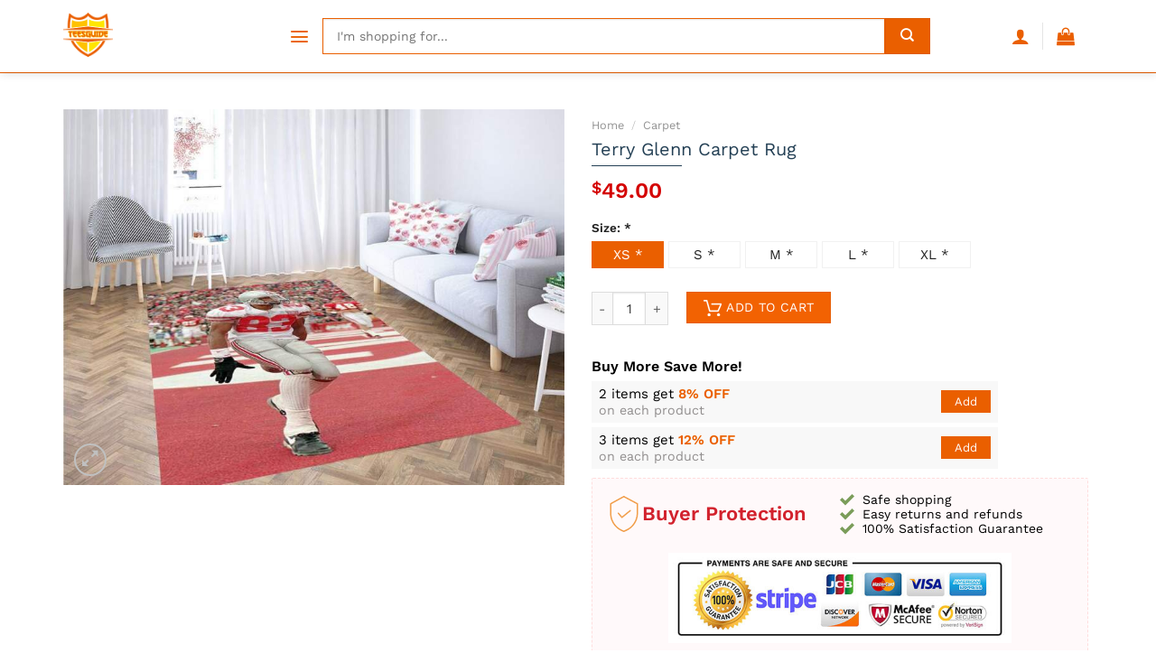

--- FILE ---
content_type: text/css
request_url: https://teesguide.com/wp-content/plugins/dns-product/assets/css/dns-product.css?ver=2.55
body_size: 3155
content:
/* All style for admin site */
@font-face { font-family: 'Work Sans'; font-style: normal; font-weight: 300; font-display: swap; src: url('../fonts/WorkSans-Light.ttf'); }
@font-face { font-family: 'Work Sans'; font-style: normal; font-weight: 400; font-display: swap; src: url('../fonts/WorkSans-Regular.ttf'); }
@font-face { font-family: 'Work Sans'; font-style: normal; font-weight: 500; font-display: swap; src: url('../fonts/WorkSans-Medium.ttf'); }
@font-face { font-family: 'Work Sans'; font-style: normal; font-weight: 700; font-display: swap; src: url('../fonts/WorkSans-SemiBold.ttf'); }
@font-face { font-family: 'Work Sans'; font-style: normal; font-weight: 800; font-display: swap; src: url('../fonts/WorkSans-Bold.ttf'); }

/* Define */
body { color: #000; line-height: 1.4; font-size: 15px; font-weight: 400 }
td { color: #000; }
h1, h2, h3, h4, h5, h6 { color: #000 }
#header{border-bottom: solid 1px var(--primary-color);}
.absolute-footer, html { background-color: #fff; }
.product-lightbox-inner h1 { color: #244055; line-height: 1.3; font-size: 20px; font-weight: normal; }
.grid-tools a { background: var(--primary-color) }
.section-title.section-title-center { display: block; text-transform: none; text-align: center; }
.section-title.section-title-center >b { display: none; }
.section-title.section-title-center >span { display: block; margin: 0; font-size: 22px; font-weight: 500; }
.nomal .section-title >span { text-transform: none; font-size: 24px; }
.off-canvas-right .mfp-content, .off-canvas-left .mfp-content, .off-canvas .off-canvas-cart { width: 100%; max-width: 350px; }
.current .breadcrumb-step, .secondary, .checkout-button, .button.checkout, .button.alt { background-color: var(--primary-color); }
.nav > li > a, .nav-dropdown > li > a, .nav-column > li > a { color: #111 }
ul.product_list_widget li a:not(.remove) { font-size: 14px; }
ul.product_list_widget li dl, dl.variation { text-transform: none; line-height: 1.2 }
.woocommerce-mini-cart__buttons { display: flex; justify-content: space-between; }
.woocommerce-mini-cart__buttons > a { text-transform: none; margin: 5px !important }
.widget_shopping_cart p.total { text-align: right; }
.container-width, .full-width .ubermenu-nav, .container, .row { max-width: 100% }
.sticky-add-to-cart__product .product-title-small strong { font-weight: normal; font-size: 14px; line-height: 1.1 }
.searchform { width: 100%; }
.searchform input { height: 40px; border-color: var(--primary-color); outline: none; padding-left: 15px; padding-right: 15px; font-size: 14px; color: #000; }
.searchform button.submit-button { height: 40px; width: 50px; background: var(--primary-color) !important; }
.logo a { font-size: 20px; white-space: nowrap; overflow: hidden; font-weight: normal; }
.page-bottom { padding: 30px 0; border-top: solid 1px #f1f1f1; }
.footer-payments { display: flex; align-items: center; }
.footer-payments .pm-text { white-space: nowrap; padding-right: 15px; }
.dns-option { display: block; margin: 20px auto; }
.dns-option > label { display: block; font-weight: bold; }
.dns-option .woocommerce-input-wrapper input { position: absolute; visibility: hidden; }
.dns-option .woocommerce-input-wrapper label { display: inline-block !important; padding: 5px 10px; border: solid 1px #f1f1f1; margin-right: 5px; min-width: 80px; text-align: center; font-weight: normal; font-size: 15px; cursor: pointer; line-height: 1.2; }
.sticky-add-to-cart--active .dns-option .woocommerce-input-wrapper label { font-size: 13px; }
.product-info .sticky-add-to-cart--active .price { font-size: 18px; }
.dns-option .woocommerce-input-wrapper label:hover { border-color: var(--primary-color); background: var(--primary-color); color: #fff }
.dns-option .woocommerce-input-wrapper input:checked + label { border-color: var(--primary-color); background: var(--primary-color); color: #fff }
.product-info h1.product-title { color: #244055; line-height: 1.3; font-size: 20px; font-weight: normal; }
.product-info h1.product-title:after { content: ""; height: 1px; width: 100px; background: #244055; display: block; clear: both; margin-top: 5px; margin-bottom: 15px; }
.buyer_protect { margin-top: 0; max-width: 550px; font-size: 14px; font-weight: normal; color: #000; position: relative; padding: 15px; margin-bottom: 10px; border-radius: 2px; background-color: #fff9fa; border: dashed 1px #fdd; line-height: 1.6 }
.buyer_protect .row { display: flex; flex-wrap: wrap; align-items: center; }
.buyer_protect .row:before, .buyer_protect .row:after { display: none; }
.buyer_protect .bigtext { font-weight: bold; font-size: 22px; display: inline-block; vertical-align: middle; text-transform: capitalize; color: #d2222d }
.buyer_protect .svg-wp { display: inline-block; vertical-align: middle }
.buyer_protect .svg-icon { width: 40px; height: 40px; vertical-align: -.15em; fill: currentColor; overflow: hidden; font-size: 40px; color: #f19d49 }
.buyer_protect i.fa { margin-right: 5px; color: #f19d49 }
.buyer_protect ul { margin-bottom: 0; list-style: none; padding-left: 0; }
.buyer_protect ul li.bullet-checkmark { line-height: normal; margin-bottom: 0; padding-top: 0; padding-bottom: 0; border: none; }
.buyer_protect ul li.bullet-checkmark { }
.live-search-results { background: #244055; font-size: 14px; }
.off-canvas-right .mfp-content, .off-canvas-left .mfp-content { min-width: 250px; }
.is-divider { height: 2px; background-color: #142028; margin-top: 0.2rem; max-width: 60px; }
.dns_procate .dns_procatlist .dns_cat-item .cat_tem_overlay .cat_title { font-size: 16px; font-weight: normal; margin-top: 5px; padding: 0; margin-bottom: 0; color: inherit; }
.dns_procate .dns_procatlist .dns_cat-item { margin: 15px auto; position: relative; overflow: hidden; padding: 5px; }
.dns_procate_wp { margin-bottom: 20px; }
.term-description { max-height: 150px; overflow: auto; margin-bottom: 30px; }
.dns-bmsm-box { }
.dns-bmsm-box .dns-bmsm-heading { text-transform: capitalize; margin: 0 auto; font-size: 16px; color: #000; }
.dns-bmsm-box .dns-bmsm-items { margin: 5px 0 10px; max-width: 450px; }
.dns-bmsm-box .dns-bmsm-items .dns-bmsm-item { display: flex; flex-wrap: nowrap; padding: 5px 8px; background: #f8f8f8; line-height: 1.2; color: #000; align-items: center; margin: 5px auto; }
.dns-bmsm-box .dns-bmsm-items .dns-bmsm-item .dns-bmsm-item-title { width: 100% }
.dns-bmsm-box .dns-bmsm-items .dns-bmsm-item .dns-bmsm-off { font-weight: bold; color: var(--primary-color); }
.dns-bmsm-box .dns-bmsm-items .dns-bmsm-item .dns-bmsm-extra { font-size: 95%; color: #918e8e; }
.dns-bmsm-box .dns-bmsm-items .dns-bmsm-item .dns-bmsm-items-add { display: inline-block; padding: 5px 15px; background: var(--primary-color); color: #fff; text-transform: capitalize; font-size: 13px; margin-left: 10px; cursor: pointer; }
.bmsm-discount-notices { font-size: 15px; line-height: 1.4; color: #3cb319; background: #d6f2de; padding: 10px; margin-bottom: 15px; }
.bmsm-discount-notices strong { color: #000 }
.bmsm-discount-notices.just-buy { color: #000; background: #fdd0d0; text-align: center; }
.shop_table tfoot tr.fee td .amount, .shop_table tfoot tr.fee, .cart_totals tbody tr.fee td .amount, .cart_totals tbody tr.fee { color: #fe0000; line-height: 1.2; font-size: 14px; }
.cart_totals tbody tr.fee th { font-weight: 600; line-height: 1.2; font-size: 14px; }
.woocommerce-info { border: none; padding: 0; background: transparent; }
.woocommerce-info:before { display: none; }
.woocommerce-cart .woocommerce .cart-collaterals .cart_totals table.shop_table tr.fee  th { width: 100%; line-height: 1.2; font-size: 14px; }
#add_payment_method #payment div.form-row, .woocommerce-cart #payment div.form-row, .woocommerce-checkout #payment div.form-row { padding: 0; }
form.cart .single_add_to_cart_button, .single_add_to_cart_button, .add-to-cart-button .add_to_cart_button { min-width: 160px; border-radius: 0; text-transform: uppercase; font-weight: normal; font-size: 14px }
.single_add_to_cart_button:before, .add-to-cart-button .add_to_cart_button:before { content: "" !important; display: inline-block !important; background-image: url(../images/cart-icon.png); width: 20px; height: 18px; margin-right: 5px; vertical-align: middle; background-repeat: no-repeat; background-position: center }
.product .title-wrapper { margin-bottom: 5px; }
.product .product-title  a { display: -webkit-box !important; line-height: 1.2; -webkit-box-orient: vertical; overflow: hidden; text-overflow: ellipsis; max-height: 2.5em; -webkit-line-clamp: 2; font-size: 14px; color: #000; }
.term-description { max-height: 150px; overflow: auto; margin-bottom: 30px }
.header-nav.header-nav-main { justify-content: center; flex-wrap: nowrap; padding: 0 20px; align-items: center; max-width: 750px; margin-left: auto; margin-right: auto; }
.header-nav.header-nav-main .header-search-form { width: 100% }
#comments_rating .block-title-wrap .reviews-title, #reviews .block-title-wrap .reviews-title { margin-top: 0; padding: 0; text-transform: uppercase; text-align: center; font-size: 18px }
#comments_rating .product-raiting-count, #reviews .product-raiting-count { padding: 0; max-width: 800px; margin: 30px auto }
#comments_rating .product-raiting-count .woocommerce-product-rating, #reviews .product-raiting-count .woocommerce-product-rating { text-align: center; margin: 0 }
#comments_rating .product-raiting-count .woocommerce-product-rating .stars-block, #reviews .product-raiting-count .woocommerce-product-rating .stars-block { display: block; text-align: center }
#comments_rating .product-raiting-count .woocommerce-product-rating .stars-block .star-rating, #reviews .product-raiting-count .woocommerce-product-rating .stars-block .star-rating { float: none; display: inline-block; margin: 0; font-size: 35px; color: #f7bc1d }
#comments_rating .product-raiting-count .woocommerce-product-rating .review-count, #reviews .product-raiting-count .woocommerce-product-rating .review-count { line-height: 1.2; color: #ccc }
#comments_rating .product-raiting-count .woocommerce-product-rating .review-enjoyed, #reviews .product-raiting-count .woocommerce-product-rating .review-enjoyed { font-size: 18px; color: #202020 }
#comments_rating .product-raiting-count .woocommerce-product-rating .review-enjoyed span, #reviews .product-raiting-count .woocommerce-product-rating .review-enjoyed span { color: #060; font-weight: 700 }
#comments_rating .product-raiting-count .rating-status .rating-status-row, #reviews .product-raiting-count .rating-status .rating-status-row { display: -webkit-box; display: -ms-flexbox; display: flex; -ms-flex-wrap: nowrap; flex-wrap: nowrap; align-items: center }
#comments_rating .product-raiting-count .rating-status .review-status-label, #reviews .product-raiting-count .rating-status .review-status-label { width: 75px; text-align: center; margin-right: 12px }
#comments_rating .product-raiting-count .rating-status .review-status-percent, #reviews .product-raiting-count .rating-status .review-status-percent { width: 100%; height: 3px; border-radius: 10px; background-color: #ddd }
#comments_rating .product-raiting-count .rating-status .review-status-percent span, #reviews .product-raiting-count .rating-status .review-status-percent span { display: block; height: 3px; border-radius: 10px; background: #060 }
#comments_rating .product-raiting-count .rating-status .review-status-count, #reviews .product-raiting-count .rating-status .review-status-count { white-space: nowrap; margin-left: 16px }
.price-wrapper .price { font-size: 18px; }
span.amount { color: #d40000; }
.product-info .price { font-size: 24px; }
.woocommerce-breadcrumb.breadcrumbs { text-transform: none !important; }
.widget .widget-title { font-size: 15px; text-transform: none; font-size: 16px; display: block; margin-bottom: 20px; }
.widget .is-divider { display: none; }
.widget_nav_menu ul.menu li { border: none; }
.widget_nav_menu ul.menu li a { padding: 2px 0; color: inherit; font-size: 14px; }
.woocommerce-tabs .wc-tabs { display: flex; flex-wrap: nowrap; }
.woocommerce-tabs .wc-tabs li { }
.woocommerce-tabs .wc-tabs li a { font-weight: 600; text-transform: none; font-size: 18px; }
.off-canvas .nav-vertical > li > a { padding-top: 10px; padding-bottom: 10px; }
.footer-wrapper { margin-top: 30px; }
.box-shadow.page-checkout { border: double var(--primary-color); padding: 15px !important }
.widget_nav_menu ul.menu li a:hover, .product .product-title a:hover { color: var(--primary-color) }
@media (max-width:7992px) {
	#logo a{display: inline-block;}
}
@media (max-width:767.98px) {}

--- FILE ---
content_type: text/plain
request_url: https://www.google-analytics.com/j/collect?v=1&_v=j102&a=350089917&t=pageview&_s=1&dl=https%3A%2F%2Fteesguide.com%2Fterry-glenn-carpet-rug%2F&ul=en-us%40posix&dt=Terry%20Glenn%20Carpet%20Rug%20-%20TeesGuide&sr=1280x720&vp=1280x720&_u=YEBAAEABAAAAACAAI~&jid=1923202995&gjid=523503090&cid=1921341088.1769006698&tid=UA-147994435-2&_gid=949888562.1769006698&_r=1&_slc=1&gtm=45He61g1n81WW3BTCKv830608143za200zd830608143&gcd=13l3l3l3l1l1&dma=0&tag_exp=103116026~103200004~104527907~104528501~104684208~104684211~105391252~115495939~115938465~115938468~117041588~117171315&z=1556669920
body_size: -450
content:
2,cG-WEYS3QFH5Z